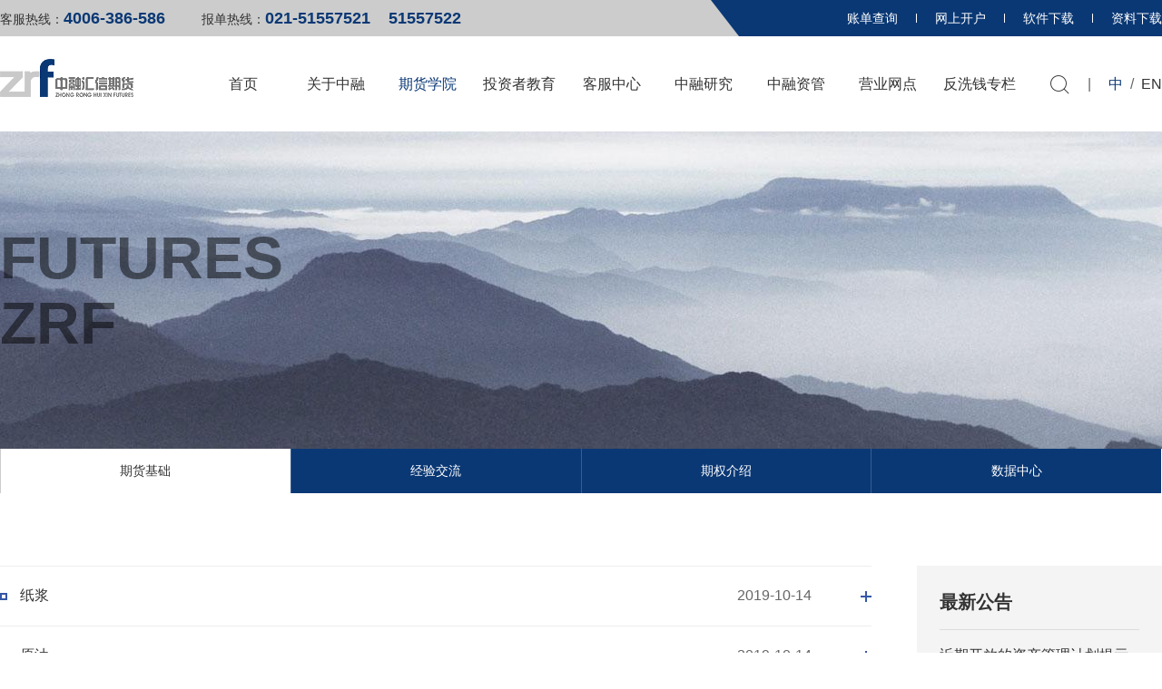

--- FILE ---
content_type: text/html; charset=utf-8
request_url: https://zrhxqh.com/cn/futures/index.html
body_size: 67396
content:
<!DOCTYPE html>
<html>
<head>
    <meta charset="UTF-8">
    <meta name="keywords" content="中融汇信期货有限公司">
    <meta name="description" content="中融汇信期货有限公司">
    <title>中融汇信期货有限公司 - 期货基础</title>
    <meta http-equiv="X-UA-Compatible" content="IE=edge,chrome=1">
    <meta name="viewport" content="width=device-width, initial-scale=1.0, maximum-scale=1.0, user-scalable=no">
    <link rel="stylesheet" href="/public/static/index/css/animate.min.css?v=1.22" />
    <link rel="stylesheet" href="/public/static/index/css/idangerous.swiper.css?v=1.22" />
    <link rel="stylesheet" href="/public/static/index/font/iconfont.css?v=1.22" />
    <link rel="stylesheet" href="/public/static/index/css/css.css?v=1.22" />
    <link rel="stylesheet" href="/public/static/index/css/futures.css?v=1.22" />
    <script src="/public/static/index/js/jquery.min.js"></script>
    <!--加载meta IE兼容文件-->
    <!--[if lt IE 9]>
    <script src="/public/static/index/js/html5shiv.js"></script>
    <script src="/public/static/index/js/respond.min.js"></script>
    <![endif]-->
    <script src="/public/static/index/js/fastclick.js"></script>
    <script src="/public/static/index/js/jquery.matchHeight.js"></script>
    <script src="/public/static/index/js/wow.min.js"></script>
    <script src="/public/static/index/js/idangerous.swiper.min.js"></script>
    <script src="/public/static/index/js/comm.js"></script>
    <script src="/public/static/index/js/layer/layer.js"></script>
    <script src="/public/static/index/js/jquery.base64.js" type="text/javascript"></script>
<script>
	var _hmt = _hmt || [];
	(function() {
  		var hm = document.createElement("script");
  		hm.src = "https://hm.baidu.com/hm.js?aa9e251c20cb6565e81ffda72da80eac";
  		var s = document.getElementsByTagName("script")[0]; 
  		s.parentNode.insertBefore(hm, s);
	})();
</script>

</head>

<script>
    //搜索
    $(function () {
        $(".search-icon").click(function () {
            $("#search").stop(true,true).slideToggle();
        })
        $('#search_txt').keydown(function(event){
            if (event.keyCode == 13) {
                $('.search-btn').click();
            }
        });
    })
</script>
<body>

<!--回到顶部-->
<div id="top" >
    <i class="iconfont">&#xe65d;</i>
</div>

<div id="top2" >
    <i class="iconfont">&#xe65d;</i>
</div>
<!--PC头部导航开始-->
<div class="hw-pc-nav">
    <!--zr-nav1-->
    <div class="zr-nav1" style="background-image: url(/public/static/index/images/top-nav.png);">
        <div class="warper clearfix">
            <div class="nav1-left fl">
                <ul>
                    <li>
                        客服热线：<span>4006-386-586</span>
                    </li>
                    <li>
                        报单热线：<span>021-51557521&nbsp&nbsp&nbsp&nbsp51557522</span>
                    </li>
                </ul>
            </div>
            <div class="nav1-right fr">
                <ul>
                    <li><a target="_blank" href="https://investorservice.cfmmc.com/">账单查询 </a></li>
                    <li><a target="_blank" href="https://zrhxqh.cfmmc.com/">网上开户 </a></li>
                    <li><a href="/cn/customer/down/nid/32.html">软件下载 </a></li>
                    <li><a href="/cn/customer/down/nid/34.html">资料下载 </a></li>
                </ul>
            </div>
        </div>
    </div>

    <!--zr-nav2-->
    <div class="zr-nav2">
        <div class="warper clearfix">
            <div class="nav2-left fl">
                <a href="/"><img src="/public/static/index/images/logo.png" /></a>
            </div>
            <div class="nav2-center fl">
                <ul class="clearfix center-ul">
                                            <li class="">
                            <h3><a href="/cn/index/index.html" target="_self">首页</a></h3>
                        </li>
                                            <li class="">
                            <h3><a href="/cn/about/index.html" target="_self">关于中融</a></h3>
                        </li>
                                            <li class="active">
                            <h3><a href="/cn/futures/index.html" target="_self">期货学院</a></h3>
                        </li>
                                            <li class="">
                            <h3><a href="/cn/investor/index.html" target="_self">投资者教育</a></h3>
                        </li>
                                            <li class="">
                            <h3><a href="/cn/customer/index.html" target="_self">客服中心</a></h3>
                        </li>
                                            <li class="">
                            <h3><a href="/cn/research/index.html" target="_self">中融研究</a></h3>
                        </li>
                                            <li class="">
                            <h3><a href="/cn/asset/index.html" target="_self">中融资管</a></h3>
                        </li>
                                            <li class="">
                            <h3><a href="/cn/branch/index.html" target="_self">营业网点</a></h3>
                        </li>
                                            <li class="">
                            <h3><a href="/cn/antimoney/index.html" target="_self">反洗钱专栏</a></h3>
                        </li>
                                    </ul>
                <div class="nav_down">
                    <div class="warper">
                        <div class="m-left">
                            <div class="nav_down01 test-rows">
                                                                    <div class="sub">
                                                                            </div>
                                                                    <div class="sub">
                                                                                    <ul class="nav-child">
                                                                                                    <li><a data-id="9" href="/cn/about/index/nid/9.html" target="_self">公司介绍</a></li>
                                                                                                    <li><a data-id="11" href="/cn/about/publicity/nid/11.html" target="_self">信息公示</a></li>
                                                                                                    <li><a data-id="50" href="/cn/about/subsidiary/nid/50.html" target="_self">子公司</a></li>
                                                                                                    <li><a data-id="13" href="/cn/about/dynamic/nid/13.html" target="_self">公司动态</a></li>
                                                                                                    <li><a data-id="14" href="/cn/about/join/nid/14.html" target="_self">诚聘英才</a></li>
                                                                                                    <li><a data-id="15" href="/cn/about/contact/nid/15.html" target="_self">联系我们</a></li>
                                                                                            </ul>
                                                                            </div>
                                                                    <div class="sub">
                                                                                    <ul class="nav-child">
                                                                                                    <li><a data-id="16" href="/cn/futures/index/nid/16.html" target="_self">期货基础</a></li>
                                                                                                    <li><a data-id="17" href="/cn/futures/index/nid/17.html" target="_self">经验交流</a></li>
                                                                                                    <li><a data-id="18" href="/cn/futures/index/nid/18.html" target="_self">期权介绍</a></li>
                                                                                                    <li><a data-id="19" href="/cn/futures/datacenter/nid/19.html" target="_self">数据中心</a></li>
                                                                                            </ul>
                                                                            </div>
                                                                    <div class="sub">
                                                                                    <ul class="nav-child">
                                                                                                    <li><a data-id="23" href="/cn/investor/index/nid/23.html" target="_self">法律法规</a></li>
                                                                                                    <li><a data-id="25" href="/cn/investor/index/nid/25.html" target="_self">交易所规则</a></li>
                                                                                                    <li><a data-id="103" href="/cn/investor/index/nid/103.html" target="_self">专项投教</a></li>
                                                                                                    <li><a data-id="104" href="/cn/investor/index/nid/104.html" target="_self">分支机构投教</a></li>
                                                                                            </ul>
                                                                            </div>
                                                                    <div class="sub">
                                                                                    <ul class="nav-child">
                                                                                                    <li><a data-id="27" href="/cn/customer/index/nid/27.html" target="_self">开户指引</a></li>
                                                                                                    <li><a data-id="28" href="/cn/customer/index/nid/28.html" target="_self">资金存取</a></li>
                                                                                                    <li><a data-id="29" href="/cn/customer/index/nid/29.html" target="_self">交易指南</a></li>
                                                                                                    <li><a data-id="30" href="https://zrhxqh.cfmmc.com/" target="_blank">网上开户</a></li>
                                                                                                    <li><a data-id="31" href="https://investorservice.cfmmc.com/" target="_blank">账单查询</a></li>
                                                                                                    <li><a data-id="32" href="/cn/customer/down/nid/32.html" target="_self">下载专区</a></li>
                                                                                                    <li><a data-id="35" href="/cn/customer/faq/nid/35.html" target="_self">常见问题</a></li>
                                                                                                    <li><a data-id="52" href="/cn/customer/index/nid/52.html" target="_self">投诉建议</a></li>
                                                                                            </ul>
                                                                            </div>
                                                                    <div class="sub">
                                                                                    <ul class="nav-child">
                                                                                                    <li><a data-id="36" href="/cn/research/index/nid/36.html" target="_self">中融日报</a></li>
                                                                                                    <li><a data-id="37" href="/cn/research/index/nid/37.html" target="_self">中融周报</a></li>
                                                                                                    <li><a data-id="38" href="/cn/research/index/nid/38.html" target="_self">中融视点</a></li>
                                                                                                    <li><a data-id="39" href="/cn/research/index/nid/39.html" target="_self">专题报告</a></li>
                                                                                            </ul>
                                                                            </div>
                                                                    <div class="sub">
                                                                                    <ul class="nav-child">
                                                                                                    <li><a data-id="41" href="/cn/asset/department/nid/41.html" target="_self">部门介绍</a></li>
                                                                                                    <li><a data-id="42" href="/cn/asset/team/nid/42.html" target="_self">资管团队</a></li>
                                                                                                    <li><a data-id="53" href="/cn/about/publicity/nid/53.html" target="_self">产品公告</a></li>
                                                                                                    <li><a data-id="43" href="http://www.zrhxqh.com/cn/about/detail/id/5046.html" target="_self">净值信息查询</a></li>
                                                                                            </ul>
                                                                            </div>
                                                                    <div class="sub">
                                                                                    <ul class="nav-child">
                                                                                                    <li><a data-id="44" href="/cn/branch/lists/nid/44.html" target="_self">上海营业部</a></li>
                                                                                                    <li><a data-id="47" href="/cn/branch/lists/nid/47.html" target="_self">青岛分公司</a></li>
                                                                                                    <li><a data-id="48" href="/cn/branch/lists/nid/48.html" target="_self">杭州营业部</a></li>
                                                                                                    <li><a data-id="54" href="/cn/branch/lists/nid/54.html" target="_self">北京分公司</a></li>
                                                                                                    <li><a data-id="55" href="/cn/branch/lists/nid/55.html" target="_self">济南分公司</a></li>
                                                                                                    <li><a data-id="57" href="/cn/branch/lists/nid/57.html" target="_self">烟台营业部</a></li>
                                                                                                    <li><a data-id="58" href="/cn/branch/lists/nid/58.html" target="_self">成都营业部</a></li>
                                                                                                    <li><a data-id="59" href="/cn/branch/lists/nid/59.html" target="_self">苏州分公司</a></li>
                                                                                                    <li><a data-id="60" href="/cn/branch/lists/nid/60.html" target="_self">合肥营业部</a></li>
                                                                                                    <li><a data-id="61" href="/cn/branch/lists/nid/61.html" target="_self">长沙营业部</a></li>
                                                                                                    <li><a data-id="62" href="/cn/branch/lists/nid/62.html" target="_self">广东分公司</a></li>
                                                                                                    <li><a data-id="64" href="/cn/branch/lists/nid/64.html" target="_self">深圳福田营业部</a></li>
                                                                                                    <li><a data-id="65" href="/cn/branch/lists/nid/65.html" target="_self">太原营业部</a></li>
                                                                                                    <li><a data-id="67" href="/cn/branch/lists/nid/67.html" target="_self">河北分公司</a></li>
                                                                                                    <li><a data-id="69" href="/cn/branch/lists/nid/69.html" target="_self">辽宁分公司</a></li>
                                                                                                    <li><a data-id="71" href="/cn/branch/lists/nid/71.html" target="_self">重庆营业部</a></li>
                                                                                                    <li><a data-id="74" href="/cn/branch/lists/nid/74.html" target="_self">福州营业部</a></li>
                                                                                                    <li><a data-id="75" href="/cn/branch/lists/nid/75.html" target="_self">昆明营业部</a></li>
                                                                                                    <li><a data-id="76" href="/cn/branch/lists/nid/76.html" target="_self">温州营业部</a></li>
                                                                                                    <li><a data-id="77" href="/cn/branch/lists/nid/77.html" target="_self">沈阳营业部</a></li>
                                                                                                    <li><a data-id="80" href="/cn/branch/lists/nid/80.html" target="_self">郑州营业部</a></li>
                                                                                            </ul>
                                                                            </div>
                                                                    <div class="sub">
                                                                                    <ul class="nav-child">
                                                                                                    <li><a data-id="83" href="/cn/antimoney/index/nid/83.html" target="_self">反洗钱宣传</a></li>
                                                                                                    <li><a data-id="105" href="/cn/antimoney/index/nid/105.html" target="_self">分支机构反洗钱</a></li>
                                                                                            </ul>
                                                                            </div>
                                                            </div>
                        </div>
                    </div>
                </div>
            </div>
            <div class="nav2-right fr">
                <span class="search-icon"><a class="iconfont">&#xe615;</a></span><!--搜索-->
                <span style="margin: 0 15px;">|</span>
                <span>
                    <a href="/" class="active">中</a>
                    &nbsp;/&nbsp;
                    <a href="/">EN</a>
                </span>
                <!--搜索-->
                <div id="search">
                    <div class="search-main clearfix">
                        <p class="fl"><input id="search_txt" type="text" placeholder="搜索..." /></p>
                        <p class="fr"><span class="search-btn" onclick="window.open('/cn/futures/search.html?title='+document.getElementById('search_txt').value)">进入</span></p>
                    </div>
                </div>
            </div>
        </div>
    </div>
</div>
<!--PC头部导航结束-->

<!--移动头部导航开始-->
<div class="hw-phone-nav">
    <div class="zr-phone-top clearfix">
        <div class="top-left fl">
            <a href="/"><img src="/public/static/index/images/logo.png" alt="" /></a>
        </div>
        <div class="top-right fr">
            <span class="right-menu">
                <img src="/public/static/index/images/icons/menu.png" alt="" width="40px" height="24px"/>
            </span>
        </div>
    </div>
    <div class="bgDiv"></div>
    <div class="leftNav">
        <div class="hw-close">
            <div class="close-left fl">
                <img src="/public/static/index/images/icons/close.png" alt="" />
            </div>
            <div class="close-right fr">
                <a href="/" class="active">中</a>
                &nbsp;|&nbsp;
                <a href="/">EN</a>
            </div>
        </div>
        <ul id="accordion" class="accordion">
                            <li>
                    <h3 class="link">
                        <a href="/cn/index/index.html" target="_self">首页</a>
                                            </h3>
                                    </li>
                            <li>
                    <h3 class="link">
                        <a href="/cn/about/index.html" target="_self">关于中融</a>
                        <i class="iconfont">&#xe65e;</i>                    </h3>
                                            <ul class="submenu">
                                                            <li><a data-id="9" href="/cn/about/index/nid/9.html" target="_self">公司介绍</a></li>
                                                            <li><a data-id="11" href="/cn/about/publicity/nid/11.html" target="_self">信息公示</a></li>
                                                            <li><a data-id="50" href="/cn/about/subsidiary/nid/50.html" target="_self">子公司</a></li>
                                                            <li><a data-id="13" href="/cn/about/dynamic/nid/13.html" target="_self">公司动态</a></li>
                                                            <li><a data-id="14" href="/cn/about/join/nid/14.html" target="_self">诚聘英才</a></li>
                                                            <li><a data-id="15" href="/cn/about/contact/nid/15.html" target="_self">联系我们</a></li>
                                                    </ul>
                                    </li>
                            <li>
                    <h3 class="link">
                        <a href="/cn/futures/index.html" target="_self">期货学院</a>
                        <i class="iconfont">&#xe65e;</i>                    </h3>
                                            <ul class="submenu">
                                                            <li><a data-id="16" href="/cn/futures/index/nid/16.html" target="_self">期货基础</a></li>
                                                            <li><a data-id="17" href="/cn/futures/index/nid/17.html" target="_self">经验交流</a></li>
                                                            <li><a data-id="18" href="/cn/futures/index/nid/18.html" target="_self">期权介绍</a></li>
                                                            <li><a data-id="19" href="/cn/futures/datacenter/nid/19.html" target="_self">数据中心</a></li>
                                                    </ul>
                                    </li>
                            <li>
                    <h3 class="link">
                        <a href="/cn/investor/index.html" target="_self">投资者教育</a>
                        <i class="iconfont">&#xe65e;</i>                    </h3>
                                            <ul class="submenu">
                                                            <li><a data-id="23" href="/cn/investor/index/nid/23.html" target="_self">法律法规</a></li>
                                                            <li><a data-id="25" href="/cn/investor/index/nid/25.html" target="_self">交易所规则</a></li>
                                                            <li><a data-id="103" href="/cn/investor/index/nid/103.html" target="_self">专项投教</a></li>
                                                            <li><a data-id="104" href="/cn/investor/index/nid/104.html" target="_self">分支机构投教</a></li>
                                                    </ul>
                                    </li>
                            <li>
                    <h3 class="link">
                        <a href="/cn/customer/index.html" target="_self">客服中心</a>
                        <i class="iconfont">&#xe65e;</i>                    </h3>
                                            <ul class="submenu">
                                                            <li><a data-id="27" href="/cn/customer/index/nid/27.html" target="_self">开户指引</a></li>
                                                            <li><a data-id="28" href="/cn/customer/index/nid/28.html" target="_self">资金存取</a></li>
                                                            <li><a data-id="29" href="/cn/customer/index/nid/29.html" target="_self">交易指南</a></li>
                                                            <li><a data-id="30" href="https://zrhxqh.cfmmc.com/" target="_blank">网上开户</a></li>
                                                            <li><a data-id="31" href="https://investorservice.cfmmc.com/" target="_blank">账单查询</a></li>
                                                            <li><a data-id="32" href="/cn/customer/down/nid/32.html" target="_self">下载专区</a></li>
                                                            <li><a data-id="35" href="/cn/customer/faq/nid/35.html" target="_self">常见问题</a></li>
                                                            <li><a data-id="52" href="/cn/customer/index/nid/52.html" target="_self">投诉建议</a></li>
                                                    </ul>
                                    </li>
                            <li>
                    <h3 class="link">
                        <a href="/cn/research/index.html" target="_self">中融研究</a>
                        <i class="iconfont">&#xe65e;</i>                    </h3>
                                            <ul class="submenu">
                                                            <li><a data-id="36" href="/cn/research/index/nid/36.html" target="_self">中融日报</a></li>
                                                            <li><a data-id="37" href="/cn/research/index/nid/37.html" target="_self">中融周报</a></li>
                                                            <li><a data-id="38" href="/cn/research/index/nid/38.html" target="_self">中融视点</a></li>
                                                            <li><a data-id="39" href="/cn/research/index/nid/39.html" target="_self">专题报告</a></li>
                                                    </ul>
                                    </li>
                            <li>
                    <h3 class="link">
                        <a href="/cn/asset/index.html" target="_self">中融资管</a>
                        <i class="iconfont">&#xe65e;</i>                    </h3>
                                            <ul class="submenu">
                                                            <li><a data-id="41" href="/cn/asset/department/nid/41.html" target="_self">部门介绍</a></li>
                                                            <li><a data-id="42" href="/cn/asset/team/nid/42.html" target="_self">资管团队</a></li>
                                                            <li><a data-id="53" href="/cn/about/publicity/nid/53.html" target="_self">产品公告</a></li>
                                                            <li><a data-id="43" href="http://www.zrhxqh.com/cn/about/detail/id/5046.html" target="_self">净值信息查询</a></li>
                                                    </ul>
                                    </li>
                            <li>
                    <h3 class="link">
                        <a href="/cn/branch/index.html" target="_self">营业网点</a>
                        <i class="iconfont">&#xe65e;</i>                    </h3>
                                            <ul class="submenu">
                                                            <li><a data-id="44" href="/cn/branch/lists/nid/44.html" target="_self">上海营业部</a></li>
                                                            <li><a data-id="47" href="/cn/branch/lists/nid/47.html" target="_self">青岛分公司</a></li>
                                                            <li><a data-id="48" href="/cn/branch/lists/nid/48.html" target="_self">杭州营业部</a></li>
                                                            <li><a data-id="54" href="/cn/branch/lists/nid/54.html" target="_self">北京分公司</a></li>
                                                            <li><a data-id="55" href="/cn/branch/lists/nid/55.html" target="_self">济南分公司</a></li>
                                                            <li><a data-id="57" href="/cn/branch/lists/nid/57.html" target="_self">烟台营业部</a></li>
                                                            <li><a data-id="58" href="/cn/branch/lists/nid/58.html" target="_self">成都营业部</a></li>
                                                            <li><a data-id="59" href="/cn/branch/lists/nid/59.html" target="_self">苏州分公司</a></li>
                                                            <li><a data-id="60" href="/cn/branch/lists/nid/60.html" target="_self">合肥营业部</a></li>
                                                            <li><a data-id="61" href="/cn/branch/lists/nid/61.html" target="_self">长沙营业部</a></li>
                                                            <li><a data-id="62" href="/cn/branch/lists/nid/62.html" target="_self">广东分公司</a></li>
                                                            <li><a data-id="64" href="/cn/branch/lists/nid/64.html" target="_self">深圳福田营业部</a></li>
                                                            <li><a data-id="65" href="/cn/branch/lists/nid/65.html" target="_self">太原营业部</a></li>
                                                            <li><a data-id="67" href="/cn/branch/lists/nid/67.html" target="_self">河北分公司</a></li>
                                                            <li><a data-id="69" href="/cn/branch/lists/nid/69.html" target="_self">辽宁分公司</a></li>
                                                            <li><a data-id="71" href="/cn/branch/lists/nid/71.html" target="_self">重庆营业部</a></li>
                                                            <li><a data-id="74" href="/cn/branch/lists/nid/74.html" target="_self">福州营业部</a></li>
                                                            <li><a data-id="75" href="/cn/branch/lists/nid/75.html" target="_self">昆明营业部</a></li>
                                                            <li><a data-id="76" href="/cn/branch/lists/nid/76.html" target="_self">温州营业部</a></li>
                                                            <li><a data-id="77" href="/cn/branch/lists/nid/77.html" target="_self">沈阳营业部</a></li>
                                                            <li><a data-id="80" href="/cn/branch/lists/nid/80.html" target="_self">郑州营业部</a></li>
                                                    </ul>
                                    </li>
                            <li>
                    <h3 class="link">
                        <a href="/cn/antimoney/index.html" target="_self">反洗钱专栏</a>
                        <i class="iconfont">&#xe65e;</i>                    </h3>
                                            <ul class="submenu">
                                                            <li><a data-id="83" href="/cn/antimoney/index/nid/83.html" target="_self">反洗钱宣传</a></li>
                                                            <li><a data-id="105" href="/cn/antimoney/index/nid/105.html" target="_self">分支机构反洗钱</a></li>
                                                    </ul>
                                    </li>
                        <li class="phone-search">
                <img src="/public/static/index/images/icons/search-icon.png" class="search-icon"/>
                <input type="text" placeholder="搜索" onchange="window.open('/cn/futures/search.html?title='+this.value)"/>
            </li>
            <li style="height: 100px"></li>
        </ul>
    </div>
</div>
<!--移动头部导航结束-->
<div class="hr"></div>

<script>
    $('.nav-child a').click(function () {
        let id = $(this).data('id');
        let url = $(this).attr('href');
        if(id==43){
            a(url,'700px');return false;
        }
    });
    $('.submenu a').click(function () {
        let id = $(this).data('id');
        let url = $(this).attr('href');
        if(id==43){
            a(url,['90%','90%']);return false;
        }
    });
    function a(url,w) {
        layer.open({
            type:0,title:false,area:w,content:'尊敬的投资者：<br>' +
                '&nbsp;&nbsp;&nbsp;&nbsp;根据《关于规范金融机构资产管理业务的指导意见》和《证券期货经营机构私募资产管理计划运作管理规定》等相关规定，“资产管理计划应当以非公开方式向合格投资者募集”，在您查看资产管理计划相关信息前，请您确认您是否符合《关于规范金融机构资产管理业务的指导意见》和《证券期货经营机构私募资产管理业务管理办法》规定的以下合格投资者条件：<br>' +
                '&nbsp;&nbsp;&nbsp;&nbsp;1、具有2年以上投资经历，且满足下列三项条件之一的自然人：家庭金融净资产不低于300万元，家庭金融资产不低于500万元，或者近3年本人年均收入不低于40万元；<br>' +
                '&nbsp;&nbsp;&nbsp;&nbsp;2、最近1年末净资产不低于1000万元的法人单位；<br>' +
                '&nbsp;&nbsp;&nbsp;&nbsp;3、依法设立并接受国务院金融监督管理机构监管的机构，包括证券公司及其子公司、基金管理公司及其子公司、期货公司及其子公司、在中国证券投资基金业协会（以下简称证券投资基金业协会）登记的私募基金管理人、商业银行、金融资产投资公司、信托公司、保险公司、保险资产管理机构、财务公司及中国证监会认定的其他机构；<br>' +
                '&nbsp;&nbsp;&nbsp;&nbsp;4、接受国务院金融监督管理机构监管的机构发行的资产管理产品；<br>' +
                '&nbsp;&nbsp;&nbsp;&nbsp;5、基本养老金、社会保障基金、企业年金等养老基金，慈善基金等社会公益基金，合格境外机构投资者（QFII）、人民币合格境外机构投资者（RQFII）；<br>' +
                '&nbsp;&nbsp;&nbsp;&nbsp;6、中国证监会视为合格投资者的其他情形。<br>' +
                ' <br>' +
                '&nbsp;&nbsp;&nbsp;&nbsp;本人（本机构）已经了解国家有关期货公司资产管理业务的法律、法规和相关政策，并确认符合合格投资者的要求。'
            ,btn: ['确定', '取消']
            ,yes: function(index, layero){
                location.href = url;
            }
            ,btn2: function(index, layero){
                location.href = '/';
            }
        })
    }
</script>
<!--banner-->
<div class="ny-banner" style="background-image: url(/uploads/nav/20180704/84089c80060a8d84f083a4faa7123ea6.jpg);">
    <div class="warper">
        <div class="banner-text">
            <h3>FUTURES<br/>ZRF</h3>
        </div>
    </div>
</div>

<div class="ny-nav about-nav">
    <div class="warper">
        <ul class="clearfix">
                            <li style="width: 25%;" class="hover"><a href="/cn/futures/index/nid/16.html" target="_self">期货基础</a></li>
                            <li style="width: 25%;" class=""><a href="/cn/futures/index/nid/17.html" target="_self">经验交流</a></li>
                            <li style="width: 25%;" class=""><a href="/cn/futures/index/nid/18.html" target="_self">期权介绍</a></li>
                            <li style="width: 25%;" class=""><a href="/cn/futures/datacenter/nid/19.html" target="_self">数据中心</a></li>
                    </ul>
        <ul class="sub-warper">
                
        </ul>
    </div>
</div>

    <div class="futures1-main pd80">
        <div class="warper clearfix pr">
            <div class="f1-list-right fr">
                <div class="r-text">
                    <h3 class="h3-title">最新公告</h3>
                                        <div class="right-item">
                        <a href="/cn/about/detail/id/16904.html">近期开放的资产管理计划提示</a>
                        <span class="date">2025-12-22</span>
                    </div>
                                        <div class="right-item">
                        <a href="/cn/about/detail/id/16675.html">关于程序化交易管理实施的通知</a>
                        <span class="date">2025-10-24</span>
                    </div>
                                        <div class="right-item">
                        <a href="/cn/about/detail/id/17056.html">关于调整碳酸锂期货合约公司保证金比例和涨跌停板幅度的通知</a>
                        <span class="date">2026-01-20</span>
                    </div>
                                        <div class="right-item">
                        <a href="/cn/about/detail/id/17054.html">转发：能源中心-关于发布《上海国际能源交易中心集运指数（欧线）期货标准合约》（修订案）的公告</a>
                        <span class="date">2026-01-20</span>
                    </div>
                                        <div class="right-item">
                        <a href="/cn/about/detail/id/17053.html">转发：能源中心-关于集运指数（欧线）期货合约修订实施有关事项的通知</a>
                        <span class="date">2026-01-20</span>
                    </div>
                                        <div class="right-item">
                        <a href="/cn/about/detail/id/17040.html">转发：上期所-关于调整白银、镍期货相关合约交易限额的通知</a>
                        <span class="date">2026-01-19</span>
                    </div>
                                    </div>
            </div>
            <div class="f1-list-left">
                <div class="left-item">
                    <div class="item-text">
                                                <a href="/cn/about/detail/id/4804.html" class="clearfix">
                            <div class="item-left fl">
                                <p>
                                    <img src="/public/static/index/images/icons/square.jpg" alt="" />
                                    纸浆                                </p>
                            </div>
                            <div class="item-right fr">
                                <p>
                                    2019-10-14                                    <img src="/public/static/index/images/icons/jia.jpg" alt="" />
                                </p>
                            </div>
                        </a>
                                                <a href="/cn/about/detail/id/4803.html" class="clearfix">
                            <div class="item-left fl">
                                <p>
                                    <img src="/public/static/index/images/icons/square.jpg" alt="" />
                                    原油                                </p>
                            </div>
                            <div class="item-right fr">
                                <p>
                                    2019-10-14                                    <img src="/public/static/index/images/icons/jia.jpg" alt="" />
                                </p>
                            </div>
                        </a>
                                                <a href="/cn/about/detail/id/4802.html" class="clearfix">
                            <div class="item-left fl">
                                <p>
                                    <img src="/public/static/index/images/icons/square.jpg" alt="" />
                                    乙二醇                                </p>
                            </div>
                            <div class="item-right fr">
                                <p>
                                    2019-10-14                                    <img src="/public/static/index/images/icons/jia.jpg" alt="" />
                                </p>
                            </div>
                        </a>
                                                <a href="/cn/about/detail/id/4801.html" class="clearfix">
                            <div class="item-left fl">
                                <p>
                                    <img src="/public/static/index/images/icons/square.jpg" alt="" />
                                    尿素                                </p>
                            </div>
                            <div class="item-right fr">
                                <p>
                                    2019-10-14                                    <img src="/public/static/index/images/icons/jia.jpg" alt="" />
                                </p>
                            </div>
                        </a>
                                                <a href="/cn/about/detail/id/4800.html" class="clearfix">
                            <div class="item-left fl">
                                <p>
                                    <img src="/public/static/index/images/icons/square.jpg" alt="" />
                                    粳米                                </p>
                            </div>
                            <div class="item-right fr">
                                <p>
                                    2019-10-14                                    <img src="/public/static/index/images/icons/jia.jpg" alt="" />
                                </p>
                            </div>
                        </a>
                                                <a href="/cn/about/detail/id/4799.html" class="clearfix">
                            <div class="item-left fl">
                                <p>
                                    <img src="/public/static/index/images/icons/square.jpg" alt="" />
                                    红枣                                </p>
                            </div>
                            <div class="item-right fr">
                                <p>
                                    2019-10-14                                    <img src="/public/static/index/images/icons/jia.jpg" alt="" />
                                </p>
                            </div>
                        </a>
                                                <a href="/cn/about/detail/id/4798.html" class="clearfix">
                            <div class="item-left fl">
                                <p>
                                    <img src="/public/static/index/images/icons/square.jpg" alt="" />
                                    不锈钢                                </p>
                            </div>
                            <div class="item-right fr">
                                <p>
                                    2019-10-14                                    <img src="/public/static/index/images/icons/jia.jpg" alt="" />
                                </p>
                            </div>
                        </a>
                                                <a href="/cn/about/detail/id/4797.html" class="clearfix">
                            <div class="item-left fl">
                                <p>
                                    <img src="/public/static/index/images/icons/square.jpg" alt="" />
                                    苯乙烯                                </p>
                            </div>
                            <div class="item-right fr">
                                <p>
                                    2019-10-14                                    <img src="/public/static/index/images/icons/jia.jpg" alt="" />
                                </p>
                            </div>
                        </a>
                                                <a href="/cn/about/detail/id/4796.html" class="clearfix">
                            <div class="item-left fl">
                                <p>
                                    <img src="/public/static/index/images/icons/square.jpg" alt="" />
                                    20号胶                                </p>
                            </div>
                            <div class="item-right fr">
                                <p>
                                    2019-10-14                                    <img src="/public/static/index/images/icons/jia.jpg" alt="" />
                                </p>
                            </div>
                        </a>
                                                <a href="/cn/about/detail/id/1346.html" class="clearfix">
                            <div class="item-left fl">
                                <p>
                                    <img src="/public/static/index/images/icons/square.jpg" alt="" />
                                    黄金                                </p>
                            </div>
                            <div class="item-right fr">
                                <p>
                                    2014-03-20                                    <img src="/public/static/index/images/icons/jia.jpg" alt="" />
                                </p>
                            </div>
                        </a>
                                                <a href="/cn/about/detail/id/1345.html" class="clearfix">
                            <div class="item-left fl">
                                <p>
                                    <img src="/public/static/index/images/icons/square.jpg" alt="" />
                                    白银                                </p>
                            </div>
                            <div class="item-right fr">
                                <p>
                                    2014-03-20                                    <img src="/public/static/index/images/icons/jia.jpg" alt="" />
                                </p>
                            </div>
                        </a>
                                                <a href="/cn/about/detail/id/1344.html" class="clearfix">
                            <div class="item-left fl">
                                <p>
                                    <img src="/public/static/index/images/icons/square.jpg" alt="" />
                                    棕榈油                                </p>
                            </div>
                            <div class="item-right fr">
                                <p>
                                    2014-03-20                                    <img src="/public/static/index/images/icons/jia.jpg" alt="" />
                                </p>
                            </div>
                        </a>
                                            </div>
                    <!--分页-->
                        <div class="about5-fenye"><ul><li class="f-style f-page"><a>上一页</a></li> <li class="f-bgcolor"><a>1</a></li><li><a href="/cn/futures/index.html?page=2">2</a></li><li><a href="/cn/futures/index.html?page=3">3</a></li> <li class="f-style f-page"><a href="/cn/futures/index.html?page=2">下一页</a></li></ul></div>                        <!--<ul>
                            <li class="f-style"><a href="#">首页</a></li>
                            <li class="f-style"><a href="#">上一页</a></li>
                            <li class="f-bgcolor"><a href="#">1</a></li>
                            <li><a href="#">2</a></li>
                            <li><a href="#">3</a></li>
                            <li><a href="#">4</a></li>
                            <li><a href="#">5</a></li>
                            <li><a href="#">6</a></li>
                            <li class="f-style"><a href="#">下一页</a></li>
                            <li class="f-style"><a href="#">尾页</a></li>
                        </ul>-->
                </div>
            </div>
        </div>
    </div>

    <!--PC底部导航开始-->
    <div class="footer pc-footer">
        <div class="footer-top">
            <div class="warper  clearfix">
                                                                <div class="top-item">
                    <h3><a href="/cn/about/index.html" target="_self">关于中融</a></h3>
                                            <p>
                                                            <a href="/cn/about/index/nid/9.html" target="_self">公司介绍</a>
                                                            <a href="/cn/about/publicity/nid/11.html" target="_self">信息公示</a>
                                                            <a href="/cn/about/subsidiary/nid/50.html" target="_self">子公司</a>
                                                            <a href="/cn/about/dynamic/nid/13.html" target="_self">公司动态</a>
                                                            <a href="/cn/about/join/nid/14.html" target="_self">诚聘英才</a>
                                                            <a href="/cn/about/contact/nid/15.html" target="_self">联系我们</a>
                                                    </p>
                                    </div>
                                                <div class="top-item">
                    <h3><a href="/cn/futures/index.html" target="_self">期货学院</a></h3>
                                            <p>
                                                            <a href="/cn/futures/index/nid/16.html" target="_self">期货基础</a>
                                                            <a href="/cn/futures/index/nid/17.html" target="_self">经验交流</a>
                                                            <a href="/cn/futures/index/nid/18.html" target="_self">期权介绍</a>
                                                            <a href="/cn/futures/datacenter/nid/19.html" target="_self">数据中心</a>
                                                    </p>
                                    </div>
                                                <div class="top-item">
                    <h3><a href="/cn/investor/index.html" target="_self">投资者教育</a></h3>
                                            <p>
                                                            <a href="/cn/investor/index/nid/23.html" target="_self">法律法规</a>
                                                            <a href="/cn/investor/index/nid/25.html" target="_self">交易所规则</a>
                                                            <a href="/cn/investor/index/nid/103.html" target="_self">专项投教</a>
                                                            <a href="/cn/investor/index/nid/104.html" target="_self">分支机构投教</a>
                                                    </p>
                                    </div>
                                                <div class="top-item">
                    <h3><a href="/cn/customer/index.html" target="_self">客服中心</a></h3>
                                            <p>
                                                            <a href="/cn/customer/index/nid/27.html" target="_self">开户指引</a>
                                                            <a href="/cn/customer/index/nid/28.html" target="_self">资金存取</a>
                                                            <a href="/cn/customer/index/nid/29.html" target="_self">交易指南</a>
                                                            <a href="https://zrhxqh.cfmmc.com/" target="_blank">网上开户</a>
                                                            <a href="https://investorservice.cfmmc.com/" target="_blank">账单查询</a>
                                                            <a href="/cn/customer/down/nid/32.html" target="_self">下载专区</a>
                                                            <a href="/cn/customer/faq/nid/35.html" target="_self">常见问题</a>
                                                            <a href="/cn/customer/index/nid/52.html" target="_self">投诉建议</a>
                                                    </p>
                                    </div>
                                                <div class="top-item">
                    <h3><a href="/cn/research/index.html" target="_self">中融研究</a></h3>
                                            <p>
                                                            <a href="/cn/research/index/nid/36.html" target="_self">中融日报</a>
                                                            <a href="/cn/research/index/nid/37.html" target="_self">中融周报</a>
                                                            <a href="/cn/research/index/nid/38.html" target="_self">中融视点</a>
                                                            <a href="/cn/research/index/nid/39.html" target="_self">专题报告</a>
                                                    </p>
                                    </div>
                                                <div class="top-item">
                    <h3><a href="/cn/asset/index.html" target="_self">中融资管</a></h3>
                                            <p>
                                                            <a href="/cn/asset/department/nid/41.html" target="_self">部门介绍</a>
                                                            <a href="/cn/asset/team/nid/42.html" target="_self">资管团队</a>
                                                            <a href="/cn/about/publicity/nid/53.html" target="_self">产品公告</a>
                                                            <a href="http://www.zrhxqh.com/cn/about/detail/id/5046.html" target="_self">净值信息查询</a>
                                                    </p>
                                    </div>
                                                <div class="top-item">
                    <h3><a href="/cn/branch/index.html" target="_self">营业网点</a></h3>
                                            <p>
                                                            <a href="/cn/branch/lists/nid/44.html" target="_self">上海营业部</a>
                                                            <a href="/cn/branch/lists/nid/47.html" target="_self">青岛分公司</a>
                                                            <a href="/cn/branch/lists/nid/48.html" target="_self">杭州营业部</a>
                                                            <a href="/cn/branch/lists/nid/54.html" target="_self">北京分公司</a>
                                                            <a href="/cn/branch/lists/nid/55.html" target="_self">济南分公司</a>
                                                            <a href="/cn/branch/lists/nid/57.html" target="_self">烟台营业部</a>
                                                            <a href="/cn/branch/lists/nid/58.html" target="_self">成都营业部</a>
                                                            <a href="/cn/branch/lists/nid/59.html" target="_self">苏州分公司</a>
                                                            <a href="/cn/branch/lists/nid/60.html" target="_self">合肥营业部</a>
                                                            <a href="/cn/branch/lists/nid/61.html" target="_self">长沙营业部</a>
                                                            <a href="/cn/branch/lists/nid/62.html" target="_self">广东分公司</a>
                                                            <a href="/cn/branch/lists/nid/64.html" target="_self">深圳福田营业部</a>
                                                            <a href="/cn/branch/lists/nid/65.html" target="_self">太原营业部</a>
                                                            <a href="/cn/branch/lists/nid/67.html" target="_self">河北分公司</a>
                                                            <a href="/cn/branch/lists/nid/69.html" target="_self">辽宁分公司</a>
                                                            <a href="/cn/branch/lists/nid/71.html" target="_self">重庆营业部</a>
                                                            <a href="/cn/branch/lists/nid/74.html" target="_self">福州营业部</a>
                                                            <a href="/cn/branch/lists/nid/75.html" target="_self">昆明营业部</a>
                                                            <a href="/cn/branch/lists/nid/76.html" target="_self">温州营业部</a>
                                                            <a href="/cn/branch/lists/nid/77.html" target="_self">沈阳营业部</a>
                                                            <a href="/cn/branch/lists/nid/80.html" target="_self">郑州营业部</a>
                                                    </p>
                                    </div>
                                                <div class="top-item">
                    <h3><a href="/cn/antimoney/index.html" target="_self">反洗钱专栏</a></h3>
                                            <p>
                                                            <a href="/cn/antimoney/index/nid/83.html" target="_self">反洗钱宣传</a>
                                                            <a href="/cn/antimoney/index/nid/105.html" target="_self">分支机构反洗钱</a>
                                                    </p>
                                    </div>
                                <div class="top-item top-guanzhu">
                    <div class="fr">
                        <div class="erweima">
                            <img src="/public/static/index/images/erweima.jpg" alt="" />
                        </div>
                        <div class="guanzhu-btn">
                            <a>关注我们</a>
                        </div>
                    </div>
                </div>
            </div>
        </div>
        <div class="footer-bot">
            <div class="warper clearfix">
                <div class="bot-left fl">
                    免责声明：中融汇信期货有限公司网站所载文章及数据仅供参考，读者据此入市，风险自担。                    <a>©2018 中融汇信期货有限公司 |</a><a href="https://beian.miit.gov.cn/" target="_blank">| 沪ICP备15000584号-1。    本站支持IPV6访问</a>
                </div>
                <div class="bot-right fr">
                    <span>相关链接</span>
                    <div class="right-href">
                                                    <a href="https://www.investor.org.cn" target="_blank">中国投资者网</a>
                                                    <a href="http://www.shfe.com.cn/" target="_blank">上海期货交易所</a>
                                                    <a href="http://www.cffex.com.cn/" target="_blank">中国金融期货交易所</a>
                                                    <a href="http://www.cfachina.org/" target="_blank">中国期货业协会</a>
                                                    <a href="http://www.cfmmc.com/" target="_blank">中国期货保证金监控中心</a>
                                                    <a href="http://www.csrc.gov.cn/pub/newsite" target="_blank">中国证券监督管理委员会</a>
                                            </div>
                </div>
            </div>
	<div class="warper">
                <a target="_blank" href="http://www.beian.gov.cn/portal/registerSystemInfo?recordcode=31011502014694"><img src="/public/static/index/images/copy.png"> 沪公网安备 31011502014694号</a>
            </div>
        </div>
    </div>
    <!--PC底部导航结束-->

    <!--移动底部导航开始-->
    <div class="phone-footer">
        <div class="p-footer-top">
            <div class="top1">
                <span class="span1"><img src="/public/static/index/images/erweima.jpg" alt="" /></span>
                <span class="span2">
                   客服热线：<span>4006-386-586</span>
                </span>
                <span class="span3">
                    报单热线：<span>021-51557521&nbsp&nbsp&nbsp&nbsp51557522</span>
                </span>
            </div>
            <div class="top2">
                                                                <a href="/cn/about/index.html" target="_self">关于中融</a>
                                                <a href="/cn/futures/index.html" target="_self">期货学院</a>
                                                <a href="/cn/investor/index.html" target="_self">投资者教育</a>
                                                <a href="/cn/customer/index.html" target="_self">客服中心</a>
                                                <a href="/cn/research/index.html" target="_self">中融研究</a>
                                                <a href="/cn/asset/index.html" target="_self">中融资管</a>
                                                <a href="/cn/branch/index.html" target="_self">营业网点</a>
                                                <a href="/cn/antimoney/index.html" target="_self">反洗钱专栏</a>
                            </div>
        </div>
        <div class="p-footer-bot">
            <p>
                免责声明：中融汇信期货有限公司网站所载文章及数据仅供参考，读者据此入市，风险自担。                <br />
                <a>©2018 中融汇信期货有限公司 |</a> <a href="https://beian.miit.gov.cn/" target="_blank">| 沪ICP备15000584号-1。    本站支持IPV6访问</a>
		<br/>
                <a target="_blank" href="http://www.beian.gov.cn/portal/registerSystemInfo?recordcode=31011502014694"><img src="/public/static/index/images/copy.png"> 沪公网安备 31011502014694号</a>
            </p>
        </div>
    </div>
    <!--移动底部导航结束-->
    <!--登录-->
    <div class="login-bg">
        <div class="login-main">
            <h3>会员登录</h3>
            <input type="hidden" id="url">
            <p class="input"><input id="mobile" type="text" placeholder="请输入您的手机号"/></p>
            <p class="input"><input id="password" type="password" placeholder="请输入您的密码"/></p>
            <p class="login-btn"><a class="user_login">登录</a></p>
            <p class="forget-pwd">忘记密码请联系：021-51557562</p>
            <a  class="login-close">【关闭】</a>
        </div>
    </div>

</body>

<script>
    var user_login = 0;
    $(function () {
        $('a').click(function () {
            var url = $(this).attr('href');
            if(url && url.indexOf('asset/product')>-1 && user_login==0){
                $(".login-close").on("click",function () {
                    $(".login-bg").hide();
                    $("body,html").css("overflow","auto");
                })
                $('.login-bg').show();
                $("body,html").css("overflow","hidden");
                $('#url').val(url);
                $(".login-bg").on("click",function(e){
                    var _con = $('.login-main');
                    if(!_con.is(e.target) && _con.has(e.target).length === 0){
                        $(".login-bg").hide();
                        $("body,html").css("overflow","auto");
                    }
                });
                return false;
            }

        });
        $('.user_login').click(function () {
            var mobile = $('#mobile').val();
            if(!mobile){
                layer.msg('请输入手机号');return;
            }
            var password = $('#password').val();
            if(!password){
                layer.msg('请输入密码');return;
            }
            mobile = $.base64.btoa($.trim(mobile));
            password = $.base64.btoa($.trim(password));
            $.post('/cn/asset/login.html',{mobile:mobile,password:password},function (data) {
                layer.msg(data.msg);
                if(data.code==1){
                    location.href = $('#url').val();
                }
            })
        })
    })
</script>


--- FILE ---
content_type: text/css
request_url: https://zrhxqh.com/public/static/index/font/iconfont.css?v=1.22
body_size: 4890
content:

@font-face {font-family: "iconfont";
  src: url('iconfont.eot?t=1532585933119'); /* IE9*/
  src: url('iconfont.eot?t=1532585933119#iefix') format('embedded-opentype'), /* IE6-IE8 */
  url('[data-uri]') format('woff'),
  url('iconfont.ttf?t=1532585933119') format('truetype'), /* chrome, firefox, opera, Safari, Android, iOS 4.2+*/
  url('iconfont.svg?t=1532585933119#iconfont') format('svg'); /* iOS 4.1- */
}

.iconfont {
  font-family:"iconfont" !important;
  font-size:16px;
  font-style:normal;
  -webkit-font-smoothing: antialiased;
  -moz-osx-font-smoothing: grayscale;
}

.icon-iconfontmove:before { content: "\e625"; }

.icon-dayinji01:before { content: "\e604"; }

.icon-weizhi:before { content: "\e61f"; }

.icon-dianhua:before { content: "\e632"; }

.icon-xiangshangjiantou:before { content: "\e65d"; }

.icon-xiangxiajiantou:before { content: "\e65e"; }

.icon-xiangyoujiantou:before { content: "\e65f"; }

.icon-xiangzuojiantou:before { content: "\e660"; }

.icon-youxiang:before { content: "\e667"; }

.icon-tuichu:before { content: "\e63d"; }

.icon-iconfontzhizuobiaozhun22:before { content: "\e615"; }

.icon-sanjiao:before { content: "\e65a"; }

.icon-leftarrow:before { content: "\e624"; }

.icon-rightarrow:before { content: "\e626"; }

.icon-jia:before { content: "\e620"; }



--- FILE ---
content_type: text/css
request_url: https://zrhxqh.com/public/static/index/css/css.css?v=1.22
body_size: 21471
content:

*{margin:0;padding:0;}
html {-webkit-text-size-adjust: 100%;-ms-text-size-adjust: 100%;-webkit-overflow-scrolling : touch;}
body{font:14px/1.5 normal;font-family:'Microsoft YaHei',Arial,Tahoma,sans-serif;min-width:320px;color:#666;*min-width:1300px;overflow-x: hidden;}
a{color:#333;-webkit-transition:all 0.3s ease-in-out;-moz-transition:all 0.3s ease-in-out;transition:all 0.3s ease-in-out;cursor:pointer;text-decoration: none;}
a:hover{color:#0a3875;}
h1,h2,h3,h4,h5,h6{font-size:100%;margin:0;}
button, input, select, textarea{font-size:100%;font-family:arial,'微软雅黑';outline:none;vertical-align:middle;resize:none;}
button{cursor:pointer;}
ul,dl{list-style:none;}
i,em{font-style: normal;}
p{margin-bottom:0;}
img{display:inline-block;vertical-align:middle;border:0;font-size:0;line-height:0;}
.warper{max-width:1300px;margin:0 auto;}
.fl{float:left}
.fr{float:right}
.clear{clear:both;display:block;overflow:hidden;visibility:hidden;	width:0;height:0;}
.clearfix:before,.clearfix:after{content:" ";display:block;overflow:hidden;visibility:hidden;width:0;height:0;}
.clearfix:after{clear:both;}
.clearfix{*zoom:1;}
.none{display:none;}

/*单行溢出*/
.one-txt-cut{overflow: hidden;white-space: nowrap; text-overflow: ellipsis; -o-text-overflow: ellipsis; -icab-text-overflow: ellipsis;-khtml-text-overflow: ellipsis;-moz-text-overflow: ellipsis; -webkit-text-overflow: ellipsis; }
/*多行溢出 手机端使用*/
.more-txt-cut{overflow : hidden; text-overflow: ellipsis; -o-text-overflow: ellipsis;-icab-text-overflow: ellipsis;-khtml-text-overflow: ellipsis;-moz-text-overflow: ellipsis; -webkit-text-overflow: ellipsis; display: -webkit-box;-webkit-line-clamp: 2;-webkit-box-orient: vertical;}
/* 水平垂直居中的公共类 */
.center{position: absolute;left: 50%;top: 50%;transform:translate(-50%,-50%);-ms-transform: translate(-50%,-50%);-moz-transform: translate(-50%,-50%);-webkit-transform: translate(-50%,-50%);-o-transform: translate(-50%,-50%);}
/* 水平居中公共类 */
.center-x{position: absolute;left: 50%;transform:translateX(-50%);-ms-transform: translateX(-50%);-moz-transform: translateX(-50%);-webkit-transform: translateX(-50%);-o-transform: translateX(-50%);}
/* 垂直居中公共类 */
.center-y{position: absolute;top: 50%;transform:translateY(-50%);-ms-transform: translateY(-50%);-moz-transform: translateY(-50%);-webkit-transform: translateY(-50%);-o-transform: translateY(-50%);}
.pr{position: relative;}
.pd80{padding: 80px 0;}
.pd70{padding: 70px 0;}
.modal-open{position: fixed!important;width: 100%;}
.pagination {position: absolute;z-index: 20;bottom: 0;width: 100%;}
.swiper-pagination-switch {display: inline-block;width:14px;height: 14px;border-radius: 8px;margin: 0 8px;border: 1px solid #fff;cursor: pointer;}
.swiper-active-switch {background: #fff;}

.bgDiv{width: 100%;height: 100%;background-color: rgba(0,0,0,.6);position:fixed;z-index: 99;bottom: 0;left: -100%;top: 0;}
.hr{height: 90px;display: none;}
.fcolor{border: 1px solid #FFF!important;}
.fcolor .iconfont{color: #FFF}
#top{width: 40px;height: 40px;line-height: 40px;color: #0A3875;text-align: center;position: fixed;z-index: 999;right: 5%;bottom: 100px;cursor: pointer;border: 1px solid #0A3875;border-radius: 4px;display: none}
#top.fcolor{color: #FFF!important;border: 1px solid #FFF!important;}
#top .iconfont{font-size:25px;}

.tuichu{color: #0A3875;border: 1px solid #0A3875;border-radius: 4px;text-align: center;position: fixed;right: 5%;z-index: 999;bottom: 148px;width: 40px;height: 40px;line-height: 40px;}
.tuichu a{display: inline-block;}
.tuichu .iconfont{font-size: 28px;color: #0A3875;}
.tuichu.fcolor{color: #FFF!important;border: 1px solid #FFF!important;}
.tuichu.fcolor .iconfont{color: #FFF!important;}

.tuichu2{width: 30px;height: 30px;line-height: 30px;;color: #FFF;text-align: center;position: fixed;z-index: 999;right: 5%;bottom: 135px;border: 1px solid #0A3875;border-radius: 4px;background-color: #0A3875;display: none}
.tuichu2 .iconfont{font-size:20px;color: #FFF}

#top2{width: 30px;height: 30px;line-height: 30px;;color: #FFF;text-align: center;position: fixed;z-index: 999;right: 5%;bottom: 100px;cursor: pointer;border: 1px solid #0A3875;border-radius: 4px;background-color: #0A3875;display: none}
#top2 .iconfont{font-size:20px;}
/*PC头部导航*/
.zr-nav1{height: 40px;background: no-repeat center center;line-height: 40px;overflow: hidden;background-size: cover;}
.nav1-left ul li,.nav1-right ul li{float: left;}
.nav1-left ul li{color: #333333;}
.nav1-left ul li span{color: #0a3875;font-size: 18px;font-weight: bold;}
.nav1-left ul li:first-child{margin-right: 30px;}
.nav1-left ul li span:first-child{margin-right: 10px;}
.nav1-right ul li a{color: #FFFFFF;}
.nav1-right ul li a:before{display: inline-block;content: "";width: 1px;height: 10px;background-color: #FFFFFF;margin: 0 20px;}
.nav1-right ul li:first-child a:before{content: none;}


.zr-nav2{position: relative;padding: 25px 0;}
.zr-nav2 .nav2-left{width:17%;}
.zr-nav2 .nav2-center{width: 72%;text-align: right;}
.zr-nav2 .nav2-right{width:10%;text-align: right;}
.zr-nav2 .nav2-right span{display: inline-block;height: 55px;line-height: 55px;font-size: 16px;}
.zr-nav2 .nav2-right span .active{color: #0A3875}
.zr-nav2 .nav2-right .iconfont{font-size: 23px;vertical-align: middle;}
.zr-nav2 .nav2-center a{position: relative;}
.zr-nav2 .nav2-center a:before,
.zr-nav2 .nav2-center a:after,
.zr-nav2 .nav2-center a>.ui-border-element:before,
.zr-nav2 .nav2-center a>.ui-border-element:after {
	content: '';
	position: absolute
}
.zr-nav2 .nav2-center .center-ul a:hover{color: #0A3875;}
.zr-nav2 .nav2-center .center-ul a:after {border-bottom: 1px solid #0A3875;left: 50%;right: 50%;bottom: 10px;-webkit-transition-duration: 200ms;-moz-transition-duration: 200ms;-o-transition-duration: 200ms;transition-duration: 200ms;-webkit-transition-delay: 0s;-moz-transition-delay: 0s;-o-transition-delay: 0s;transition-delay: 0s}
.zr-nav2 .nav2-center .center-ul a:hover:after {left: 0;right: 0}
.zr-nav2 .nav2-center .center-ul a:not(:hover):after {-webkit-transition-delay: 0s;-moz-transition-delay: 0s;-o-transition-delay: 0s;transition-delay: 0s}
.nav2-center ul li{float: left;width: 11%;text-align:center;}
.nav2-center ul li.active a{color: #0A3875}
.nav2-center li h3{height:55px;line-height:55px;font-weight:normal;font-size:16px;}
.nav2-center li h3 a{color:#333;display:inline-block;}

.nav2-center .nav_down{background:url(../images/nav_bg01.png);position:absolute;width:100%;top:100%;left:0;display: none;z-index: 996;}
.nav2-center .nav_down li{width:100%;float:none;}
.nav2-center .nav_down .sub{border-right:1px solid #254C7F;margin-right:-1px;padding:30px 0;float: left;width: 10.8%;}
.nav2-center .nav_down .sub:last-child{width:11.6%}
.nav2-center .nav_down .sub li{height:36px;line-height:36px;}
/*.nav2-center .nav_down .sub:nth-child(4) li,.nav2-center .nav_down .sub:nth-child(6) li{text-align: left;margin-left: 10px;}*/
.nav2-center .nav_down .sub a{color:#fff;}
.nav2-center .nav_down .sub a:hover{text-decoration: underline;}
.nav2-center .nav_down .m-left{width: 72%;}
/*phone导航*/
.hw-phone-nav{background-color: rgba(255,255,255,.9);height: 90px;line-height: 90px;position: fixed;width: 100%;top: 0;z-index:100;display: none;}
.zr-phone-top{padding: 0 15px;}

.hw-phone-nav .leftNav{width: 50%;height: 100%;background-color: #fff;position: fixed;z-index: 999;top: 0;left: -50%;
	background-color: #0A3875;}
.hw-phone-nav .accordion {width: 100%;margin: 0 auto 20px;background: #FFF;font-size: 13px;line-height: 40px;height: 100%;overflow: auto;}
.hw-phone-nav .accordion .link {font-weight: normal;cursor: pointer;display: block;color: #0A3875;border-bottom: 1px solid #CCC;position: relative;-webkit-transition: all 0.4s ease;-o-transition: all 0.4s ease;transition: all 0.4s ease;padding-left: 20px;}
.hw-phone-nav .accordion li i {position: absolute;top: 0;font-size: 18px;color: #595959;-webkit-transition: all 0.4s ease;-o-transition: all 0.4s ease;transition: all 0.4s ease;}
.hw-phone-nav .accordion li i.iconfont {right: 20px;left: auto;font-size: 16px;}
.hw-phone-nav .accordion li.open i.iconfont {-webkit-transform: rotate(180deg);-ms-transform: rotate(180deg);-o-transform: rotate(180deg);transform: rotate(180deg);}
.hw-phone-nav .submenu {display: none;background: #dedede;}
.hw-phone-nav .submenu li {border-bottom: 1px solid #d2d2d2;}
.hw-phone-nav .submenu li:last-child{border-bottom: none;}
.hw-phone-nav .submenu a {display: block;text-decoration: none;color: #333;padding-left: 20px;-webkit-transition: all 0.25s ease;-o-transition: all 0.25s ease;transition: all 0.25s ease;position: relative;}
.hw-phone-nav .hw-close{height: 60px;line-height: 60px;background-color: #0A3875;color: #FFF;font-size: 14px;width: 100%}
.hw-phone-nav .hw-close a{color: #FFF;}
.hw-phone-nav .hw-close .close-left{margin-left: 10px}
.hw-phone-nav .hw-close .close-right{margin-right: 10px}
.hw-phone-nav .accordion .link a{color: #0A3875;display: inline-block;width: 70%;height: 100%;}
/*PC底部导航*/
.footer{background: url(../images/bottom-bg.jpg) ;width: 100%;height: 100%;overflow: hidden;}
.footer .footer-top{padding: 35px 0 35px 0 ;border-bottom: 1px solid #434343;}
.footer .top-item{width: 12%;float: left;}
.footer .top-guanzhu{width: 16%;}
.footer .top-item a{color: #999999;display: block;line-height: 26px;}
.footer .top-item h3{font-size: 16px;margin-bottom: 10px;}
.footer .top-item h3 a{color: #cccccc;}
.footer .top-item a:hover{text-decoration: underline;}
.footer .top-guanzhu .erweima{width: 145px;height: 145px;text-align: center;overflow: hidden;}
.footer .top-guanzhu .erweima img{max-width: 100%;height: auto;}
.footer .top-guanzhu .guanzhu-btn{width: 135px;border: solid 1px #535353;border-radius: 30px;text-align: center;margin-top: 20px;padding: 10px 0;}
.footer .top-guanzhu .guanzhu-btn a{color: #999999;display: block;width: 100%;height: 100%;}
.footer .top-guanzhu .guanzhu-btn:hover{background:#666;}
.footer .top-guanzhu .guanzhu-btn:hover a{color:#fff;text-decoration: none;}
.footer .footer-bot{padding: 25px 0;font-size: 12px;color: #999999;}
.footer .footer-bot a{color:#999999 ;}
.footer .footer-bot .bot-left{margin-top: 12px;}
.footer .footer-bot .bot-right{position: relative}
.footer .footer-bot .bot-right span{width: 150px;padding: 10px 0 10px 80px;background-color: transparent;color: #999999;display: block;border: 1px solid #333;cursor: pointer;position: relative;}
.footer .footer-bot .bot-right span:after{display: inline-block;content: ""; width:0;height:0;overflow:hidden;font-size: 0; line-height: 0;border-width:8px;border-style:solid dashed dashed dashed;border-color:#999 transparent transparent transparent;position: absolute;right: 60px;top: 16px;}
.footer .footer-bot .warper:last-child a{display: flex;align-items: center}

.footer .footer-bot .bot-right .right-href{width: 100%;position: absolute;top:-30px;background-color: rgba(0,0,0,.7);z-index: 9;display: none;padding: 10px 0}
.footer .footer-bot .bot-right .right-href a{display: block;width: 100%;height: 30px;line-height: 30px;color: #999;margin-left: 20px;}
.footer .footer-bot .bot-right .right-href a:hover{text-decoration: underline;}

/*phone底部导航*/
.phone-footer{background-color: #272727;padding-top: 40px;color: #999999;line-height: 30px;display: none;}
.phone-footer .p-footer-top{border-bottom: 1px solid #434343;padding: 0 10px;}
.phone-footer .p-footer-top .top1{display: flex;flex-direction: column;justify-content: center;text-align: center;}
.phone-footer .p-footer-top .top1 .span1{display: block;width: 145px;height: 145px;margin: 0 auto 20px auto;}
.phone-footer .p-footer-top .top1 .span2,.phone-footer .p-footer-top .top1 .span3{color: #f4f4f4}
.phone-footer .p-footer-top .top1 .span2 span{font-size: 17px;font-weight: bold;color:#F4F4F4}
.phone-footer .p-footer-top .top1 .span3 span{font-size: 16px;font-weight: bold;color:#F4F4F4}
.phone-footer .p-footer-top .top1 .span2 a{color: #F4F4F4;}
.phone-footer .p-footer-top .top1 .span3 a{color: #F4F4F4}
.phone-footer .p-footer-top .top1 img{max-width: 100%}
.phone-footer .p-footer-top .guanzhu-btn{width: 130px;height: 40px;border: solid 1px #535353;border-radius: 30px;color: #535353;text-align: center;display: block;line-height: 40px;font-size: 16px;margin: 20px auto 10px auto;}
.phone-footer .p-footer-top .top2{padding: 20px 0;font-size: 14px;display: flex;flex-wrap: wrap;justify-content: center;align-items: center;}
.phone-footer .p-footer-top .top2 a{color: #cccccc;margin-right: 20px;display: block;}
.phone-footer .p-footer-bot{padding: 20px;font-size: 13px;text-align: center;}
.phone-footer .p-footer-bot a{color: #999999;display: inline-block;}
/*内页*/
.ny-banner{background:no-repeat center center;background-size:cover;height:350px;}
.ny-banner .warper{height: 100%;}
.ny-banner .banner-text{display: table;width: 100%;height: 100%;}
.ny-banner .banner-text h3{font-size: 66px;color: rgba(0, 0, 0, 0.5);font-family: arial;line-height: 72px;display: table-cell;vertical-align: middle;}
.ny-nav{background:#e5e5e5;}
.ny-nav .warper{position:relative;}
.ny-nav ul{border-left:1px solid #ccc;}
.ny-nav li{float:left;background-color: #0a3875;}
.ny-nav li a{display:block;line-height:49px;border-right:1px solid #395D8E;text-align:center;color: #FFF;}
.ny-nav li:last-child a{border-right: 1px solid #FFF;}
.ny-nav li:hover a{text-decoration: underline;}
.ny-nav li.hover {background-color: #FFF;}
.ny-nav li.hover a{color:#333;}

.sub-warper ul{border:0px;}
.sub-warper li {float:left;padding:0px;background-color: #FFF;border:0px;border: 0px solid #0a3875; margin-right: 20px;}
.sub-warper li:last-child a{border: 0px;}
.sub-warper li a{display:block;line-height:35px;text-align:center;color: #0a3875;border:0px;}

.sub-warper li:hover a{text-decoration: underline;}



.ny-title .title-en{font-size: 36px;color: #b4b4b4;font-family: arial;line-height: 36px;font-weight: normal;}
.ny-title .title-ch{font-size: 26px;color: #333333;margin: 15px 0;font-weight: normal;}
.ny-title i{display: block;width: 42px;height: 1px;background-color:#b5b5b5;}

.ny-title2 .title-en{font-size: 36px;color: #FFFFFF;font-family: arial;line-height: 36px;font-weight: normal;}
.ny-title2 .title-ch{font-size: 26px;color: #FFFFFF;margin: 15px 0;font-weight: normal;}
.ny-title2 i{display: block;width: 42px;height: 1px;background-color:#FFFFFF;}

.futures1-main .f1-list-right{width: 270px;background-color: #F4F4F4;color: #333333;position: absolute;right: 0;top: 0;}
.futures1-main .f1-list-right .r-text{padding: 25px 25px 40px 25px;}
.futures1-main .f1-list-right .right-item{border-top: 1px solid #dcdcdc;padding: 15px 0;}
.futures1-main .f1-list-right .right-item a{font-size: 16px;line-height: 26px;height: 50px;display: block;overflow: hidden;}
.futures1-main .f1-list-right .right-item a:hover{text-decoration: underline;}
.futures1-main .f1-list-right .right-item .date{color: #999999;display: block;margin-top: 13px;}
.futures1-main .f1-list-right .h3-title{font-size: 20px;margin-bottom: 15px;}
.futures1-main .f1-list-left{margin-right: 320px;font-size: 16px;}
.futures1-main .f1-list-left .item-text a{display: block;padding: 20px 0;border-bottom: solid 1px #eeeeee;}
.futures1-main .f1-list-left .item-text a:first-child{border-top: 1px solid #EEEEEE;}
.futures1-main .f1-list-left .item-left{color: #333333;width: 70%;}
.futures1-main .f1-list-left .item-left img{margin-right: 10px;}
.futures1-main .f1-list-left .item-right img{margin-left: 50px;}
.futures1-main .f1-list-left .item-left .square{width: 10px;height: 10px;border: 5px solid #0A3875;}
.futures1-main .f1-list-left .item-left p{max-width: 90%;height: 25px;overflow: hidden;}
.futures1-main .f1-list-left .item-right{color: #666666;}
.futures1-main .futures1-fenye{padding: 70px 0;}
.futures1-main .futures1-fenye ul {width: 100%;text-align: center;}
.futures1-main .futures1-fenye ul li{display: inline-block;text-align: center;height: 35px;line-height: 35px;}
.futures1-main .futures1-fenye a{display: inline-block;color: #FFF;width: 30px;height: 100%;background-color: #bebebe;margin-right: 8px;}
.futures1-main .futures1-fenye .f-style a{width: 65px;}
.futures1-main .futures1-fenye .f-bgcolor a{background-color: #0A3875;}
.futures1-main .f2-list-left{margin-right: 0;}

/*登录页*/
.login-bg{position: fixed;z-index: 997;width: 100%;height: 100%;background: rgba(0,0,0,.7);display: none;top:0;left: 0;overflow: hidden;filter:progid:DXImageTransform.Microsoft.gradient(startColorstr=#7f000000,endColorstr=#7f000000); /*IE8支持*/}
.login-main{padding: 30px 0;text-align: center;letter-spacing: 1px;background-color: #FFF;width: 550px;margin: 12% auto 0 auto;position: relative}
.login-main h3{font-size: 30px;color: #333333;font-weight: normal;margin-bottom: 40px;}
.login-main .input input{width: 65%;height: 50px;line-height: 50px;margin-bottom: 20px;text-indent: 1em;}
.login-main .login-btn a{width: 65%;height: 50px;line-height: 50px;background-color: #0A3875;display: inline-block;color: #FFF;margin-bottom: 30px;}
.login-main .forget-pwd{font-size: 18px;color: #333;}
.login-close{position: absolute;right: 0;top: 0;cursor: pointer;color: #0A3875}
@media \0screen\,screen\9 {
	.login-bg{z-index: auto;}
}
/*搜索页*/
#search{background-color: #0A3875;width: 280px;position: absolute;z-index: 99;top: 105px;padding: 10px;color: #FFF;display: none;}
#search .search-main{border: 1px solid #FFF;height: 40px;line-height: 40px;}
#search .search-main .fl{width: 65%;height: 100%;}
#search input{height: 100%;width: 100%;background-color: transparent;border: none;padding-left: 15px;color: #FFF;}
#search input::-webkit-input-placeholder{color:#FFFFFF;}
#search input::-moz-placeholder{color:#FFFFFF;}
#search input:-moz-placeholder{color:#FFFFFF;}
#search input:-ms-input-placeholder{color:#FFFFFF;}
#search .search-btn{background-color: #FFF;color: #0a3875;text-align: center;cursor: pointer;height: 30px;line-height: 30px;margin-right: 10px;padding: 0 10px;font-size:14px;}
#search .search-btn:hover{text-decoration: underline;}
#search .search-main .fr{width: 35%;height: 100%;}
/*移动搜索*/
.phone-search{text-align: center;padding: 10px 0;position: relative;}
.phone-search input{height: 30px;width: 70%;border-radius: 30px;border: 1px solid #0A3875;padding-left: 30px;}
.phone-search .search-icon{position: absolute;top: 20px;left: 10%;}

.about5-fenye{padding: 70px 0;}
.about5-fenye ul {width: 100%;text-align: center;}
.about5-fenye ul li{display: inline-block;text-align: center;height: 35px;line-height: 35px;}
.about5-fenye a{display: inline-block;color: #FFF;padding: 0 10px;height: 100%;background-color: #bebebe;margin-right: 8px;}
.about5-fenye .f-style a{}
.about5-fenye .f-bgcolor a{background-color: #0A3875;}


@media \0screen\,screen\9 {
	.ny-banner .banner-text h3{color:#000;filter:Alpha(opacity=50);*zoom:1;}
	.login-bg{background-color: #000;filter:Alpha(opacity=70);*zoom:1;}
}

@media only screen and (max-width:1200px ) {
	.ny-banner{height:280px;}
	.ny-nav{display: none;}
	.ny-banner .warper{padding: 0 10px;}
	.hw-pc-nav,.pc-footer{display: none;}
	.hw-phone-nav,.hr,.phone-footer{display: block;}
}

@media only screen and (max-width:768px ) {
	.ny-banner .banner-text h3{font-size: 48px;line-height: 60px;}
	.about5-fenye{padding: 40px 0;}
	.about5-fenye ul li{display: none;}
	.about5-fenye .f-page{display: inline-block;}
	.ny-banner{height:260px;}
	.futures1-main .f1-list-left .item-left p{height: 23px}
	.ny-title .title-en{font-size: 24px;}
	.ny-title .title-ch{font-size: 16px;margin: 10px 0;}
	.ny-title2 .title-en{font-size: 24px;}
	.ny-title2 .title-ch{font-size: 16px;margin: 10px 0;}

	.futures1-main.pd80{padding: 40px 10px;}
	.futures1-main .f1-list-right{float: left;position: relative;width: 100%;margin-bottom: 20px;display: none}
	.futures1-main .f1-list-right .r-text{padding: 20px 25px 25px 25px;}
	.futures1-main .f1-list-left{margin-right: 0;font-size: 14px;}
	.futures1-main .f1-list-left .item-right img{margin-left: 10px;}
	.futures1-main .f1-list-left .item-right{font-size: 13px;}
	.futures1-main .f1-list-left .item-text a{padding: 15px 0;}
	.futures1-main .f1-list-right .right-item a{height: 30px;}
	.futures1-main .futures1-fenye{padding: 50px 0;}
	.futures1-main .futures1-fenye ul li{display: none;}
	.futures1-main .futures1-fenye ul li.f-page{display: inline-block;}
	.login-main{padding: 10px 0;width: 90%;position: absolute;left: 50%;top: 50%;transform:translate(-50%,-50%);-ms-transform: translate(-50%,-50%);-moz-transform: translate(-50%,-50%);-webkit-transform: translate(-50%,-50%);-o-transform: translate(-50%,-50%);}
	.login-main h3{font-size: 20px;margin-bottom: 20px;}
	.login-main .input input{width: 90%;height: 40px;line-height: 40px;margin-bottom: 20px;}
	.login-main .login-btn a{width: 90%;height: 40px;line-height: 40px;margin-bottom: 20px;}
	.login-main .forget-pwd{font-size: 16px;}
    .tuichu{display: none}
    .tuichu2{display: block}
}

@media only screen and (max-width: 480px) {
	.ny-banner .banner-text h3{font-size: 38px;line-height: 50px;}
}

@media only screen and (max-width:375px ) {
	.ny-banner{height:230px;}
}


--- FILE ---
content_type: text/css
request_url: https://zrhxqh.com/public/static/index/css/futures.css?v=1.22
body_size: 1527
content:
.search-center{text-align: center;color: #333333;margin-bottom: 60px;}
.search-center h3{font-size: 30px;}
.search-center p{font-size: 28px;}
.red{color: #FF0000;}

.futures4-main{padding: 70px 0 100px 0;}
.futures4-main .f2-list{margin: 0 -12px;}
.futures4-main .f2-list li{width: 50%;height: 350px;float: left;margin-bottom: 20px;}
.futures4-main .f2-list li a{background: no-repeat center center ;background-size: cover;display: block;height: 100%;margin: 0 10px;position: relative;}
.futures4-main .list-bg{position: absolute;width: 100%;height: 100%;background: url(../images/f2-bg.png);}
.futures4-main .list-bg span{font-size: 26px;color: #ffffff;position: absolute;bottom: 20px;left: 20px;}
.futures4-main .list-none{position:absolute;left:5%;top:5%;right:5%;bottom:5%;background: rgba(10,56,117,.8);display: none;}
.futures4-main .list-none p{display: table;width: 100%;height: 100%;line-height:90px;}
.futures4-main .list-none i{display: block;background-color: rgba(244, 244, 244, 0.5);width: 250px;height: 1px;margin: 0 auto;}
.futures4-main .list-none span{font-size: 28px;color: #ffffff;display: table-cell;vertical-align: middle;text-align: center;position: relative;}
.futures4-main .f2-list li:hover .list-bg{display: none;}

@media only screen and (max-width:768px ) {
	.futures4-main .warper{padding:0 10px;}
	.futures4-main .f2-list li{width: 100%;height: 260px;}
}

@media \0screen\,screen\9 {
	.futures4-main .list-none{background-color:#0a3875;filter:Alpha(opacity=80);*zoom:1;}
}

--- FILE ---
content_type: application/javascript
request_url: https://zrhxqh.com/public/static/index/js/comm.js
body_size: 4555
content:
function an_css(){if (!(/msie [6|7|8|9]/i.test(navigator.userAgent))){
	if($(window).width()>1200){
		new WOW().init();
	}
}}
an_css();

$(document).ready(function() {
	if($(window).width()>1200){
		$(window).scroll(function() {
			$("#search").slideUp();
			$("#search input").val("");
			if ($(window).scrollTop() > 400) {
				$("#top").fadeIn(1000);
				var footerTop=$(".footer").offset().top;
				var topTop=$("#top,.tuichu").offset().top;

				if(topTop>=footerTop){
					$("#top,.tuichu").addClass("fcolor");
				}else{
					$("#top,.tuichu").removeClass("fcolor");
				}
			} else {
				$("#top").fadeOut(1000);
			}
		});
		$("#top").click(function() {
			$('body,html').animate({
					scrollTop: 0
				},
				500);
			return false;
		});
	}else{
		$(window).scroll(function() {
			if ($(window).scrollTop() > 400) {
				$("#top2").fadeIn(1000);
			} else {
				$("#top2").fadeOut(1000);
			}
		});
		$("#top2").click(function() {
			$('body,html').animate({
					scrollTop: 0
				},
				500);
			return false;
		});
	}
})


$(function() {
	donghua();
    setLeft();
    setLeft2();
	FastClick.attach(document.body);
	if($(window).width()>768){
        $('.f1-list-right .r-text,.f1-list-left .item-text').matchHeight();//列表页面高度
	}

	function donghua(){
		var timer;
		if($(window).width()>1200){
			$('.nav2-center').attr('style','');
			$('.nav2-center li h3 a').hover(function(){
                $("#search").slideUp();
                $("#search input").val("");
				clearTimeout(timer);
				$('.nav_down').stop(true,true).slideDown();
                $('.nav_down01 .sub').matchHeight();
			},function(){
				timer=setTimeout(function(){
					$('.nav_down').stop(true,true).slideUp();
				},200);
			});
			$('.nav_down').hover(function(){
				clearTimeout(timer);
				$('.nav_down').stop(true,true).slideDown();
			},function(){
				timer=setTimeout(function(){
					$('.nav_down').stop(true,true).slideUp();
				},200);
			});
			$(document).click(function(){ 
				$('.nav2-center').attr('style','');
			});
		}else{
			
			//折叠菜单
			var Accordion = function(el, multiple) {
				this.el = el || {};
				this.multiple = multiple || false;
				var links = this.el.find('.link');
				links.on('click', {el: this.el, multiple: this.multiple}, this.dropdown)
			}

			Accordion.prototype.dropdown = function(e) {
				var $el = e.data.el;
					$this = $(this),
					$next = $this.next();

				$next.slideToggle();
				$this.parent().stop(true,true).toggleClass('open');

				if (!e.data.multiple) {
					$el.find('.submenu').stop(true,true).not($next).slideUp().parent().removeClass('open');
				};
			}
			var accordion = new Accordion($('#accordion'), false);
		}
	}
	
	function setLeft(){
		var width=$(".zr-nav2 .nav2-left").width();
		$(".m-left").css("margin-left",width)
	}
	
	
	//移动端显示隐藏切换界面
	function showNav(btn, btn2,navDiv, direction) {
        var scrollTop;
	    var arr = {},arr2 = {};
	    arr[direction] = "0px";
	    arr.transition = direction+" .5s";
	    btn.on('click', function () {
	        navDiv.css(arr);
           scrollTop = document.scrollingElement.scrollTop;
            $('body').addClass('modal-open');
            document.body.style.top = -scrollTop + 'px';
	    });
	    arr2[direction] = "-100%";
	    arr2.transition = direction+" .5s";
	    btn2.on('click', function () {
	        navDiv.css(arr2);
            $('body').removeClass('modal-open');
            document.scrollingElement.scrollTop = scrollTop;
	    });
	}
	showNav($('.right-menu'),$('.hw-close,.bgDiv'),$(".leftNav,.bgDiv"), "left");

	//底部相关链接
	var rhHeight=$(".right-href").height();
	$(".right-href").css("top",-(rhHeight+20));
	$(".bot-right").hover(function(){
		$(".right-href").stop(true,true).slideToggle(500);
	})
	
	//点击空白处隐藏弹出层，下面为滑动消失效果和淡出消失效果。
    $(document).click(function(e){
        var _con = $('#search,.search-icon');
        if(!_con.is(e.target) && _con.has(e.target).length === 0){
           $("#search input").val("");
           $("#search").slideUp();
        }
    })

    $(window).resize(function() {
		donghua();
		setLeft();
        setLeft2();
        $('.nav2-center').attr('style','');
	});

	function setLeft2() {
        var leftDis=$(".search-icon").offset().left;
        $("#search").css("left",leftDis-255)
    }

});
